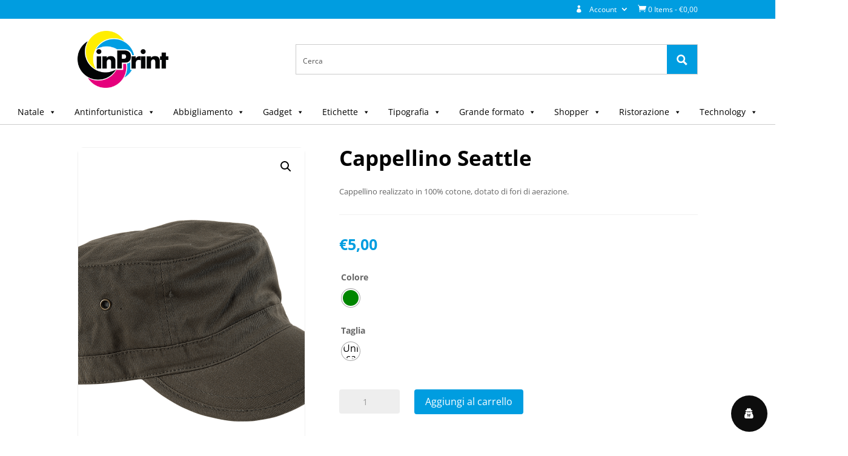

--- FILE ---
content_type: text/css
request_url: https://www.inprint.store/wp-content/plugins/wordpress-gdpr/public/css/wordpress-gdpr-custom.css?ver=1.9.30
body_size: 282
content:
.fa-user-circle-o::before
{content: "\f007" !important;}

.wordpress-gdpr-privacy-center-item
{position: relative;
background-color: #FFF;
height: auto;}

.wordpress-gdpr-privacy-center-item-action
{background: transparent;
color: #009de0;
border: 2px solid #009de0;
border-radius: 0px;
transition: 0.25s;
-moz-transition: 0.25s;
-webkit-transition: 0.25s;
width: 120px;
margin: 0 auto;
margin-top: 20px;
display: block !important;}

.wordpress-gdpr-privacy-center-item-action:hover
{background: #009de0;
border: 2px solid #009de0;
color: #FFF;}

.wordpress-gdpr-privacy-center-item-headline
{font-size: 20px !important;
font-weight: bold;}

.wordpress-gdpr-privacy-center-item-desc
{font-size: 13px !important;}

.wordpress-gdpr-privacy-settings-popup-service-categories
{width: 30%;}

.wordpress-gdpr-privacy-settings-popup-services
{width: 70%;}

a.wordpress-gdpr-popup-privacy-settings-service-category
{padding: 5px 10px;
font-size: 11px;}

a.wordpress-gdpr-popup-privacy-settings-service-category i
{margin-left: 5px;}

@media only screen and (max-width: 768px) {
a.wordpress-gdpr-popup-privacy-settings-service-category
{padding: 2px;}

a.wordpress-gdpr-popup-privacy-settings-service-category
{font-size: 10px;
line-height: 19px;}

.wordpress-gdpr-privacy-settings-popup-services-buttons .btn
{padding: 5px 10px;}
}

.wordpress-gdpr-form input[type="submit"]
{border: 2px solid #009de0;
color: #009de0;
border-radius: 0px;
transition: 0.25s;
-moz-transition: 0.25s;
-webkit-transition: 0.25s;
cursor: pointer;}

.wordpress-gdpr-form input[type="submit"]:hover
{background-color: #009de0;
border: 2px solid #009de0;
color: #FFF;}

.fa-external-link::before
{font-family: 'FontAwesome' !important;}